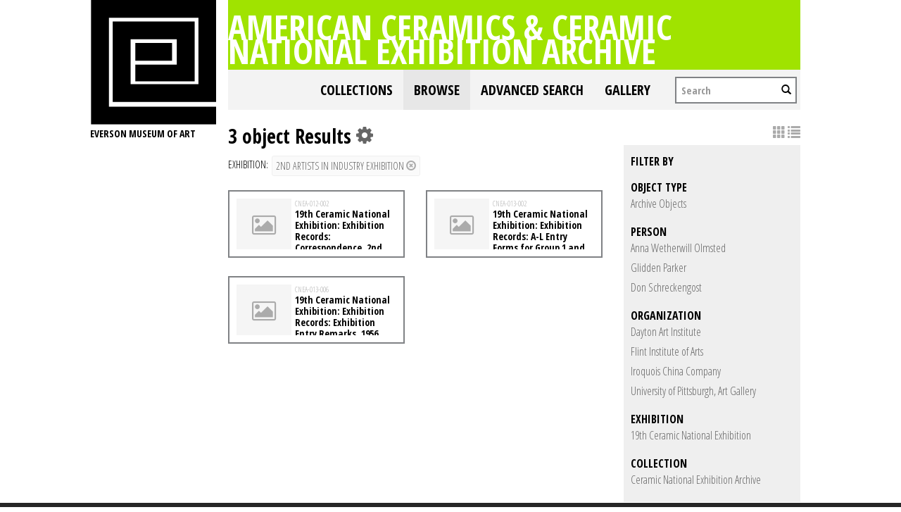

--- FILE ---
content_type: text/html; charset=UTF-8
request_url: https://collections.everson.org/index.php/Browse/objects/key/7a4857ae539c7d0dbea27ade861ff2f3/facet/occurrence_facet_100/id/41/view/list
body_size: 6678
content:
<!DOCTYPE html>
<html lang="en">
	<head>
	<meta charset="utf-8">
	<meta name="viewport" content="width=device-width, initial-scale=1.0, minimum-scale=1.0"/>
	<link href='https://fonts.googleapis.com/css?family=Open+Sans+Condensed:300,300italic,700' rel='stylesheet' type='text/css'>
		<script src='/assets/jquery/js/jquery.js' type='text/javascript'></script>
<link rel='stylesheet' href='/assets/bootstrap/css/bootstrap.css' type='text/css' media='all'/>
<script src='/assets/bootstrap/js/bootstrap.js' type='text/javascript'></script>
<link rel='stylesheet' href='/assets/bootstrap/css/bootstrap-theme.css' type='text/css' media='all'/>
<script src='/assets/jquery/js/jquery-migrate-1.1.1.js' type='text/javascript'></script>
<script src='/assets/jquery/circular-slider/circular-slider.js' type='text/javascript'></script>
<link rel='stylesheet' href='/assets/jquery/circular-slider/circular-slider.css' type='text/css' media='all'/>
<script src='/assets/jquery/js/threesixty.min.js' type='text/javascript'></script>
<link rel='stylesheet' href='/themes/default/assets/pawtucket/css/fonts.css' type='text/css' media='all'/>
<link rel='stylesheet' href='/themes/default/assets/pawtucket/css/Font-Awesome/css/font-awesome.css' type='text/css' media='all'/>
<script src='/assets/jquery/js/jquery.cookie.js' type='text/javascript'></script>
<script src='/assets/jquery/js/jquery.cookiejar.js' type='text/javascript'></script>
<script src='/assets/jquery/js/jquery.jscroll.js' type='text/javascript'></script>
<script src='/assets/jquery/js/jquery.hscroll.js' type='text/javascript'></script>
<script src='/assets/jquery/js/jquery.jscrollpane.min.js' type='text/javascript'></script>
<link rel='stylesheet' href='/assets/jquery/js/jquery.jscrollpane.css' type='text/css' media='all'/>
<script src='/assets/ca/js/ca.utils.js' type='text/javascript'></script>
<script src='/assets/jquery/jquery-ui/jquery-ui.min.js' type='text/javascript'></script>
<link rel='stylesheet' href='/assets/jquery/jquery-ui/jquery-ui.min.css' type='text/css' media='all'/>
<link rel='stylesheet' href='/assets/jquery/jquery-ui/jquery-ui.structure.min.css' type='text/css' media='all'/>
<link rel='stylesheet' href='/assets/jquery/jquery-ui/jquery-ui.theme.min.css' type='text/css' media='all'/>
<script src='/assets/ca/js/ca.genericpanel.js' type='text/javascript'></script>
<script src='/assets/jquery/js/jquery.tools.min.js' type='text/javascript'></script>
<script src='/assets/videojs/video.js' type='text/javascript'></script>
<link rel='stylesheet' href='/assets/videojs/video-js.css' type='text/css' media='all'/>
<script src='/assets/mediaelement/mediaelement-and-player.min.js' type='text/javascript'></script>
<link rel='stylesheet' href='/assets/mediaelement/mediaelementplayer.min.css' type='text/css' media='all'/>
<script src='/assets/jquery/js/jquery.mousewheel.js' type='text/javascript'></script>
<script src='/assets/chartist/dist/chartist.min.js' type='text/javascript'></script>
<link rel='stylesheet' href='/assets/chartist/dist/chartist.min.css' type='text/css' media='all'/>
<link rel='stylesheet' href='/themes/default/assets/pawtucket/css/main.css' type='text/css' media='all'/>
<link rel='stylesheet' href='/themes/everson/assets/pawtucket/css/theme.css' type='text/css' media='all'/>

	<title>Everson Museum of Art Online Catalog: Browse Objects</title>
	
	<script type="text/javascript">
		jQuery(document).ready(function() {
    		jQuery('#browse-menu').on('click mouseover mouseout mousemove mouseenter',function(e) { e.stopPropagation(); });
    	});
	</script>
</head>
<body>

	
<div class="page">
  <div class="wrapper">
	<div class="sidebar">
<a href='http://www.everson.org'><img src='/themes/everson/assets/pawtucket/graphics/logo.svg' /></a>		<span class="logo-description">Everson Museum of art</span>
		
		<nav>
    		<ul class="navigation">
    			<!--<li class="home"><a href="http://everson.org/" target="_self" class="home">Home</a></li>
    			<li class="about"><a href="http://everson.org/about" target="_self" class="about">About</a> 
    				<div class="sub-menu"> <i> </i>
						<ul class="left-links">
							<li class="about"><a href="http://everson.org/about" target="_self" class="about">About</a></li>
							<li class="history"><a href="http://everson.org/about/history-museum" target="_self" class="history">History</a></li>
							<li class="thebuilding"><a href="http://everson.org/about/history-architecture" target="_self" class="thebuilding">The Building</a></li>
							<li class="staff/leadership"><a href="http://everson.org/about/staff-board" target="_self" class="staff/leadership">Staff/Leadership</a></li>
							<li class="opportunities"><a href="http://everson.org/about/employment" target="_self" class="opportunities">Opportunities</a></li>
							<li class="museumpolicies"><a href="http://everson.org/about/policies" target="_self" class="museumpolicies">Museum Policies</a></li>
						</ul>
    				</div>
    			</li>
    			<li class="visit"><a href="http://everson.org/visit" target="_self" class="visit">Visit</a> 
    				<div class="sub-menu"> <i> </i>
    					<ul class="left-links">
    						<li class="visit"><a href="http://everson.org/visit" target="_self" class="visit">Visit</a></li>
    						<li class="groups"><a href="http://everson.org/visit/groups" target="_self" class="groups">Groups</a></li>
    						<li class="museummap"><a href="http://everson.org/visit/museum-map" target="_self" class="museummap">Museum Map</a></li>
    						<li class="photography"><a href="http://everson.org/visit/location-photos" target="_self" class="photography">Photography</a></li>
    					</ul>
    				</div>
    			</li>
    			<li class="explore"><a href="http://everson.org/explore" target="_self" class="explore">Explore</a> 
    				<div class="sub-menu"> <i> </i>
    					<ul class="left-links">
    						<li class="explore"><a href="http://everson.org/Explore" target="_self" class="explore">Explore</a></li>
    						<li class="permanentcollection"><a href="http://everson.org/explore/collections" target="_self" class="permanentcollection">Permanent Collection</a></li>
    						<li class="currentexhibitions"><a href="http://everson.org/explore/current-exhibitions" target="_self" class="currentexhibitions">CURRENT EXHIBITIONS</a></li>
    						<li class="policies"><a href="http://everson.org/explore/policies" target="_self" class="policies">Policies</a></li>
    						<li class="upcomingexhibitions"><a href="http://everson.org/explore/upcoming-exhibitions" target="_self" class="upcomingexhibitions">UPCOMING EXHIBITIONS</a></li>
    		    			<li class="searchcollection"><a href='/index.php'class='searchcollection'>Search Collection and Archive</a></li>
			
    					</ul>
    				</div>
    			</li>
    			<li class="learn"><a href="http://everson.org/learn" target="_self" class="learn">Learn</a> 
    				<div class="sub-menu"> <i> </i>
    					<ul class="left-links">
    						<li class="learn"><a href="http://everson.org/learn" target="_self" class="learn">Learn</a></li>
    						<li class="outreach"><a href="http://everson.org/learn/outreach" target="_self" class="outreach">Outreach</a></li>
    						<li class="classes"><a href="http://everson.org/learn/classes" target="_self" class="classes">Classes</a></li>
    						<li class="educators"><a href="http://everson.org/learn/educators" target="_self" class="educators">Educators</a></li>
    						<li class="familyprograms"><a href="http://everson.org/learn/family-programs" target="_self" class="familyprograms">Family Programs</a></li>
    						<li class="publictours"><a href="http://everson.org/visit/tours" target="_self" class="publictours">Public Tours</a></li>
    						<li class="talksandlectures"><a href="http://everson.org/connect/gallery-talks-lectures" target="_self" class="talksandlectures">Talks and Lectures</a></li>
    						<li class="docents"><a href="http://everson.org/learn/docent" target="_self" class="docents">Docents</a></li>
    						<li class="schooltours"><a href="http://everson.org/learn/school-tours" target="_self" class="schooltours">School Tours</a></li>
    					</ul>
    				</div>
    			</li>
    			<li class="connect"><a href="http://everson.org/connect" target="_self" class="connect">Connect</a> 
    				<div class="sub-menu"> <i> </i>
    					<ul class="left-links">
    						<li class="connect"><a href="http://everson.org/connect" target="_self" class="connect">Connect</a></li>
    						<li class="talksandlectures"><a href="http://everson.org/connect/gallery-talks-lectures" target="_self" class="talksandlectures">Talks and Lectures</a></li>
    						<li class="specialevents"><a href="http://everson.org/connect/events" target="_self" class="specialevents">Special Events</a></li>
    						<li class="trips"><a href="http://everson.org/connect/trips" target="_self" class="trips">Trips</a></li>
    						<li class="annualevents"><a href="http://everson.org/connect/annual-events" target="_self" class="annualevents">Annual Events</a></li>
    						<li class="films"><a href="http://everson.org/connect/film" target="_self" class="films">Films</a></li>
    						<li class="getinvolved"><a href="http://everson.org/connect/get-involved" target="_self" class="getinvolved">Get Involved</a></li>
    						<li class="publictours"><a href="http://207.58.191.75/~everson/index.php/visit/tours" target="_self" class="publictours">Public Tours</a></li>
    						<li class="callforartists"><a href="http://everson.org/connect/call-artists" target="_self" class="callforartists">Call For Artists</a></li>
    					</ul>
    				</div>
    			</li>
    			<li class="join"><a href="http://everson.org/join" target="_self" class="join">Join</a> 
    				<div class="sub-menu"> <i> </i>
    					<ul class="left-links">
    						<li class="join"><a href="http://everson.org/join" target="_self" class="join">Join</a></li>
    						<li class="reciprocalmuseums"><a href="http://everson.org/join/reciprocal-museums" target="_self" class="reciprocalmuseums">Reciprocal Museums</a></li>
    						<li class="individualmembership"><a href="http://everson.org/join/individual-membership" target="_self" class="individualmembership">Individual Membership</a></li>
    						<li class="giftmemberships"><a href="http://everson.org/join/gifts-memberships" target="_self" class="giftmemberships">Gift Memberships</a></li>
    						<li class="corporatemembership"><a href="http://everson.org/join/corporate-membership" target="_self" class="corporatemembership">Corporate Membership</a></li>
    					</ul>
    				</div>
    			</li>
    			<li class="shop"><a href="http://everson.org/shop" target="_self" class="shop">Shop</a></li>
    			<li class="contact"><a href="http://everson.org/contact" target="_self" class="contact">Contact</a></li>
    			<li class="support"><a href="http://everson.org/support" target="_self" class="support">Support</a> 
    				<div class="sub-menu"> <i> </i>
    					<ul class="left-links">
    						<li class="support"><a href="http://everson.org/support" target="_self" class="support">Support</a></li>
    						<li class="sponsorshipopportunities"><a href="http://everson.org/support/levels-giving" target="_self" class="sponsorshipopportunities">Sponsorship Opportunities</a></li>
    						<li class="oursponsors"><a href="http://everson.org/support/sponsors" target="_self" class="oursponsors">Our Sponsors</a></li>
    					</ul>
    				</div>
    			</li>-->
    		</ul>
    	</nav>		
		
		
	</div>
    <div class="content-wrapper">
      <div class="content-inner">
      

	
	<div class="container" style="padding:0px;"><div class="row" style="margin:0px;"><div class="col-xs-12">
		<div id="pageArea" class='ca_objects objects browse results'>
<div class="page-title-container clearfix">
    						<h1 class="page-title"><a href='/index.php'>American Ceramics & Ceramic National Exhibition Archive</a></h1>
						</div>						
	<nav class="navbar navbar-default yamm" role="navigation">
		<div class="container" style='padding-left:0px;padding-right:0px;'>
			<!-- Brand and toggle get grouped for better mobile display -->
			<div class="navbar-header">
				<button type="button" class="navbar-toggle" data-toggle="collapse" data-target="#bs-main-navbar-collapse-1">
					<span class="sr-only">Toggle navigation</span>
					<span class="icon-bar"></span>
					<span class="icon-bar"></span>
					<span class="icon-bar"></span>
				</button>
			</div>

		<!-- Collect the nav links, forms, and other content for toggling -->
			<!-- bs-user-navbar-collapse is the user menu that shows up in the toggle menu - hidden at larger size -->
			<div class="collapse navbar-collapse" id="bs-main-navbar-collapse-1">
				<form class="navbar-form navbar-right" role="search" action="/index.php/MultiSearch/Index">
					<div class="formOutline">
						<div class="form-group">
							<input type="text" class="form-control" placeholder="Search" name="search">
						</div>
						<button type="submit" class="btn-search"><span class="glyphicon glyphicon-search"></span></button>
					</div>
				</form>
				<ul class="nav navbar-nav navbar-right">
					<li ><a href='/index.php/FindingAid/Collection/Index'>Collections</a></li>				
									 <li class="dropdown yamm-fw active"> <!-- add class yamm-fw for full width-->
					<a href="#" class="dropdown-toggle" data-toggle="dropdown">Browse</a>
					<ul class="dropdown-menu" id="browse-menu">
						<li class="browseNavFacet">			
							<div class="browseMenuContent container">
								<div id="browseMenuTypeFacet" class='row'> </div>
							</div><!-- end browseMenuContent container -->		
						</li><!-- end browseNavFacet -->
					</ul> <!--end dropdown-browse-menu -->	
				 </li><!-- end dropdown -->
					<script type="text/javascript">
						jQuery('.dropdown-toggle').dropdown()
						jQuery(document).ready(function() {		
							jQuery("#browseMenuTypeFacet").load("/index.php/Browse/getBrowseNavBarByTarget/target/objects");
						});
					</script>
	
					<li ><a href='/index.php/Search/advanced/objects'>Advanced Search</a></li>
					<li ><a href='/index.php/Gallery/Index'>Gallery</a></li>
				</ul>
			</div><!-- /.navbar-collapse -->
		</div><!-- end container -->
	</nav>						
		
<div class="row" style="clear:both;">
	<div class='col-sm-8 col-md-8 col-lg-8'>
		<H1>
3 object Results		
			<div class="btn-group">
				<i class="fa fa-gear bGear" data-toggle="dropdown"></i>
				<ul class="dropdown-menu" role="menu">
<li class='dropdown-header'>Sort by:</li>
<li><a href='#'><em>Identifier</em></a></li>
<li><a href='/index.php/Browse/objects/view/list/key/fd5b303433245ef84535e6193558e657/sort/Title/_advanced/0'>Title</a></li>
<li class='divider'></li>
<li class='dropdown-header'>Sort order:</li>
<li><a href='/index.php/Browse/objects/view/list/key/fd5b303433245ef84535e6193558e657/direction/asc/_advanced/0'><em>Ascending</em></a></li><li><a href='/index.php/Browse/objects/view/list/key/fd5b303433245ef84535e6193558e657/direction/desc/_advanced/0'>Descending</a></li>						<li class="divider"></li>
<li><a href='/index.php/Browse/objects/view/list/key/fd5b303433245ef84535e6193558e657/clear/1/_advanced/0'>Start Over</a></li>				</ul>
			</div><!-- end btn-group -->
		</H1>
		<H5>
<strong>Exhibition:</strong><a href='/index.php/Browse/objects/removeCriterion/occurrence_facet_100/removeID/41/view/list/key/fd5b303433245ef84535e6193558e657'class='browseRemoveFacet'><button type="button" class="btn btn-default btn-sm">2nd Artists in Industry Exhibition <span class="glyphicon glyphicon-remove-circle"></span></button></a>		
		</H5>
		<form id="setsSelectMultiple">
		<div class="row">
			<div id="browseResultsContainer">

	<div class='bResultListItemCol col-xs-12 col-sm-6 col-md-6'>
		<div class='bResultListItem' onmouseover='jQuery("#bResultListItemExpandedInfo535").show();'  onmouseout='jQuery("#bResultListItemExpandedInfo535").hide();'>
			<div class='bSetsSelectMultiple'><input type='checkbox' name='object_ids[]' value='535'></div>
			<div class='bResultListItemContent'><div class='text-center bResultListItemImg'><a href='/index.php/Detail/objects/535'><div class='bResultItemImgPlaceholder'><i class='fa fa-picture-o fa-2x'></i></div></a></div>
				<div class='bResultListItemText'>
					<small>CNEA-012-002</small><br/><a href='/index.php/Detail/objects/535'>19th Ceramic National Exhibition: Exhibition Records: Correspondence, 2nd Artists in Industry Exhibition, and other material, 1952; 1954; 1956; (contains publicity and photographs)</a>
				</div><!-- end bResultListItemText -->
			</div><!-- end bResultListItemContent -->
		</div><!-- end bResultListItem -->
	</div><!-- end col -->
	<div class='bResultListItemCol col-xs-12 col-sm-6 col-md-6'>
		<div class='bResultListItem' onmouseover='jQuery("#bResultListItemExpandedInfo553").show();'  onmouseout='jQuery("#bResultListItemExpandedInfo553").hide();'>
			<div class='bSetsSelectMultiple'><input type='checkbox' name='object_ids[]' value='553'></div>
			<div class='bResultListItemContent'><div class='text-center bResultListItemImg'><a href='/index.php/Detail/objects/553'><div class='bResultItemImgPlaceholder'><i class='fa fa-picture-o fa-2x'></i></div></a></div>
				<div class='bResultListItemText'>
					<small>CNEA-013-002</small><br/><a href='/index.php/Detail/objects/553'>19th Ceramic National Exhibition: Exhibition Records: A-L Entry Forms for Group 1 and other material, 1956</a>
				</div><!-- end bResultListItemText -->
			</div><!-- end bResultListItemContent -->
		</div><!-- end bResultListItem -->
	</div><!-- end col -->
	<div class='bResultListItemCol col-xs-12 col-sm-6 col-md-6'>
		<div class='bResultListItem' onmouseover='jQuery("#bResultListItemExpandedInfo557").show();'  onmouseout='jQuery("#bResultListItemExpandedInfo557").hide();'>
			<div class='bSetsSelectMultiple'><input type='checkbox' name='object_ids[]' value='557'></div>
			<div class='bResultListItemContent'><div class='text-center bResultListItemImg'><a href='/index.php/Detail/objects/557'><div class='bResultItemImgPlaceholder'><i class='fa fa-picture-o fa-2x'></i></div></a></div>
				<div class='bResultListItemText'>
					<small>CNEA-013-006</small><br/><a href='/index.php/Detail/objects/557'>19th Ceramic National Exhibition: Exhibition Records: Exhibition Entry Remarks, 1956</a>
				</div><!-- end bResultListItemText -->
			</div><!-- end bResultListItemContent -->
		</div><!-- end bResultListItem -->
	</div><!-- end col --><a href='/index.php/Browse/objects/s/36/key/fd5b303433245ef84535e6193558e657/view/list'class='jscroll-next'>Next 36</a><script type="text/javascript">
	jQuery(document).ready(function() {
		if($("#bSetsSelectMultipleButton").is(":visible")){
			$(".bSetsSelectMultiple").show();
		}
	});
</script>			</div><!-- end browseResultsContainer -->
		</div><!-- end row -->
		</form>
	</div><!-- end col-8 -->
	<div class="col-sm-4 col-md-4 col-lg-4">
		<div id="bViewButtons">
<a href='/index.php/Browse/objects/view/images/key/fd5b303433245ef84535e6193558e657'class='disabled'><span class="glyphicon glyphicon-th"></span></a> <a href="#" class="active"><span class="glyphicon glyphicon-list"></span></a> 		</div>
<div id='bMorePanel'><!-- long lists of facets are loaded here --></div><div id='bRefine'><a href='#' class='pull-right' id='bRefineClose' onclick='jQuery("#bRefine").toggle(); return false;'><span class='glyphicon glyphicon-remove-circle'></span></a><H3>Filter by</H3><H5>object type</H5>					<script type="text/javascript">
						jQuery(document).ready(function() {
							jQuery("#bHierarchyList_type_facet").load("/index.php/Browse/getFacetHierarchyLevel/facet/type_facet/browseType/objects/key/fd5b303433245ef84535e6193558e657/linkTo/morePanel");
						});
					</script>
					<div id='bHierarchyList_type_facet'><i class='caIcon fa fa fa-cog fa-spin fa-1x' ></i> Loading...</div>
<H5>person</H5><div><a href='/index.php/Browse/objects/key/fd5b303433245ef84535e6193558e657/facet/entity_facet/id/364/view/list'>Anna Wetherwill Olmsted</a></div><div><a href='/index.php/Browse/objects/key/fd5b303433245ef84535e6193558e657/facet/entity_facet/id/148/view/list'>Glidden Parker</a></div><div><a href='/index.php/Browse/objects/key/fd5b303433245ef84535e6193558e657/facet/entity_facet/id/194/view/list'>Don Schreckengost</a></div><H5>organization</H5><div><a href='/index.php/Browse/objects/key/fd5b303433245ef84535e6193558e657/facet/org_facet/id/286/view/list'>Dayton Art Institute</a></div><div><a href='/index.php/Browse/objects/key/fd5b303433245ef84535e6193558e657/facet/org_facet/id/295/view/list'>Flint Institute of Arts</a></div><div><a href='/index.php/Browse/objects/key/fd5b303433245ef84535e6193558e657/facet/org_facet/id/402/view/list'>Iroquois China Company</a></div><div><a href='/index.php/Browse/objects/key/fd5b303433245ef84535e6193558e657/facet/org_facet/id/266/view/list'>University of Pittsburgh, Art Gallery</a></div><H5>Exhibition</H5><div><a href='/index.php/Browse/objects/key/fd5b303433245ef84535e6193558e657/facet/occurrence_facet_100/id/6/view/list'>19th Ceramic National Exhibition</a></div><H5>collection</H5><div><a href='/index.php/Browse/objects/key/fd5b303433245ef84535e6193558e657/facet/collection_facet/id/4/view/list'>Ceramic National Exhibition Archive</a></div></div><!-- end bRefine -->
	<script type="text/javascript">
		jQuery(document).ready(function() {
            if(jQuery('#browseResultsContainer').height() > jQuery(window).height()){
				var offset = jQuery('#bRefine').height(jQuery(window).height() - 30).offset();   // 0px top + (2 * 15px padding) = 30px
				var panelWidth = jQuery('#bRefine').width();
				jQuery(window).scroll(function () {
					var scrollTop = $(window).scrollTop();
					// check the visible top of the browser
					if (offset.top<scrollTop && ((offset.top + jQuery('#pageArea').height() - jQuery('#bRefine').height()) > scrollTop)) {
						jQuery('#bRefine').addClass('fixed');
						jQuery('#bRefine').width(panelWidth);
					} else {
						jQuery('#bRefine').removeClass('fixed');
					}
				});
            }
		});
	</script>
			
	</div><!-- end col-2 -->
	
	
</div><!-- end row -->	

<script type="text/javascript">
	jQuery(document).ready(function() {
		jQuery('#browseResultsContainer').jscroll({
			autoTrigger: true,
			loadingHtml: "<i class='caIcon fa fa fa-cog fa-spin fa-1x' ></i> Loading...",
			padding: 20,
			nextSelector: 'a.jscroll-next'
		});
	});

</script>
<div id="caBrowsePanel"> 
	<div id="caBrowsePanelContentArea">
	
	</div>
</div>
<script type="text/javascript">
/*
	Set up the "caBrowsePanel" panel that will be triggered by links in object detail
	Note that the actual <div>'s implementing the panel are located here in views/pageFormat/pageFooter.php
*/
var caBrowsePanel;
jQuery(document).ready(function() {
	if (caUI.initPanel) {
		caBrowsePanel = caUI.initPanel({ 
			panelID: 'caBrowsePanel',										/* DOM ID of the <div> enclosing the panel */
			panelContentID: 'caBrowsePanelContentArea',		/* DOM ID of the content area <div> in the panel */
			exposeBackgroundColor: '#000000',						/* color (in hex notation) of background masking out page content; include the leading '#' in the color spec */
			exposeBackgroundOpacity: 0.8,							/* opacity of background color masking out page content; 1.0 is opaque */
			panelTransitionSpeed: 400, 									/* time it takes the panel to fade in/out in milliseconds */
			allowMobileSafariZooming: true,
			mobileSafariViewportTagID: '_msafari_viewport',
			closeButtonSelector: '.close'					/* anything with the CSS classname "close" will trigger the panel to close */
		});
	}
});
</script>	<div style="clear:both; height:1px;"><!-- empty --></div>
		</div><!-- end pageArea --></div><!-- end col --></div><!-- end row --></div><!-- end container -->

</div><!-- end content-inner -->
</div><!-- end content-wrapper -->
</div><!-- end wrapper -->
</div><!-- end page -->

<footer>   
	<div class="footer-top">
		<div class="site-main clearfix">
			<a rel="nofollow" class="eversonlogo" href="http://everson.org/"><img src='/themes/everson/assets/pawtucket/graphics/footer-logo.png' /></a>
			<div class="foot-social">    
				<div id="ccm-block-social-links1616" class="ccm-block-social-links">
					<ul class="list-inline">
						<li><a target="_blank" href="https://www.facebook.com/eversonmuseumofart"><i class="fa fa-facebook"></i></a></li>
						<li><a target="_blank" href="https://twitter.com/EversonMuseum"><i class="fa fa-twitter"></i></a></li>
						<li><a target="_blank" href="https://www.instagram.com/eversonmuseum"><i class="fa fa-instagram"></i></a></li>
					</ul>
				</div>
            </div>
        	<div class="foot-hours">
    			<p>Everson Museum of Art Hours:</p>
				<table>
				<tbody>
				<tr>
					<td>Sunday 12-5<br><span>Monday Closed</span><br><span>Tuesday Closed</span><br>
					</td>
					<td>Wednesday 12-5<br>Thursday 12-8<br>Friday 12-5<br>Saturday 10-5<br>
					</td>
				</tr>
				</tbody>
				</table>
            </div>
            <div class="foot-search">
    			<form action="http://everson.org/search-results" method="get" class="ccm-search-block-form"><input name="search_paths[]" type="hidden" value=""><input name="query" type="text" value="" class="ccm-search-block-text"> <input name="submit" type="submit" value="Search" class="btn btn-default ccm-search-block-submit"></form>
            </div>
        </div>
    </div>
    <div class="footer-bottom">
        <div class="site-main clearfix">
            <a rel="nofollow" class="eversonlogo" href="http://everson.org/"><img src='/themes/everson/assets/pawtucket/graphics/footer-logo.png' /></a>
            <div class="right-col">
                <div class="foot-social">   
					<div id="ccm-block-social-links1616" class="ccm-block-social-links">
						<ul class="list-inline">
							<li><a target="_blank" href="https://www.facebook.com/eversonmuseumofart"><i class="fa fa-facebook"></i></a></li>
							<li><a target="_blank" href="https://twitter.com/EversonMuseum"><i class="fa fa-twitter"></i></a></li>
							<li><a target="_blank" href="https://www.instagram.com/eversonmuseum"><i class="fa fa-instagram"></i></a></li>
						</ul>
					</div>
                </div>
                <span class="foot-tel">  315.474.6064 </span>
				<a rel="nofollow" class="foot-donate" href="#"> DONATE</a>
				<div class="foot-nav">
					<ul class="links clearfix">
						<li><a href="http://everson.org/search-results">SEARCH</a></li>
						<li><a href="https://21573a.blackbaudhosting.com/21573a/Total-Contributions-Gen-OpUNRES">Donate<br></a></li>
						<li> <a href="https://21573a.blackbaudhosting.com/21573a/page.aspx?pid=201" target="_blank">SUBSCRIBE</a></li>
						<li> <a href="http://everson.org/about/employment">Volunteer</a> </li>
						<li> <a href="http://everson.org/support">Supporters</a> </li>
					</ul>
				</div>                    
				<address>
					<ul class="copy-right clearfix">
						<li> <span>Everson Museum     </span> </li>
						<li> <span> <span></span></span> </li>
						<li><span>&nbsp;401 Harrison Street, Syracuse, NY 13202 | </span></li>
						<li> <span> ©2016 EVERSON MUSEUM OF ART, ALL RIGHTS RESERVED | (315) 474 6064</span></li>
					</ul>
				</address>
			</div>
		</div>
	</div>
</footer>
				<div id="caMediaPanel"> 
			<div id="caMediaPanelContentArea">
			
			</div>
		</div>
		<script type="text/javascript">
			/*
				Set up the "caMediaPanel" panel that will be triggered by links in object detail
				Note that the actual <div>'s implementing the panel are located here in views/pageFormat/pageFooter.php
			*/
			var caMediaPanel;
			jQuery(document).ready(function() {
				if (caUI.initPanel) {
					caMediaPanel = caUI.initPanel({ 
						panelID: 'caMediaPanel',										/* DOM ID of the <div> enclosing the panel */
						panelContentID: 'caMediaPanelContentArea',		/* DOM ID of the content area <div> in the panel */
						exposeBackgroundColor: '#FFFFFF',						/* color (in hex notation) of background masking out page content; include the leading '#' in the color spec */
						exposeBackgroundOpacity: 0.7,							/* opacity of background color masking out page content; 1.0 is opaque */
						panelTransitionSpeed: 400, 									/* time it takes the panel to fade in/out in milliseconds */
						allowMobileSafariZooming: true,
						mobileSafariViewportTagID: '_msafari_viewport',
						closeButtonSelector: '.close'					/* anything with the CSS classname "close" will trigger the panel to close */
					});
				}
			});
			/*(function(e,d,b){var a=0;var f=null;var c={x:0,y:0};e("[data-toggle]").closest("li").on("mouseenter",function(g){if(f){f.removeClass("open")}d.clearTimeout(a);f=e(this);a=d.setTimeout(function(){f.addClass("open")},b)}).on("mousemove",function(g){if(Math.abs(c.x-g.ScreenX)>4||Math.abs(c.y-g.ScreenY)>4){c.x=g.ScreenX;c.y=g.ScreenY;return}if(f.hasClass("open")){return}d.clearTimeout(a);a=d.setTimeout(function(){f.addClass("open")},b)}).on("mouseleave",function(g){d.clearTimeout(a);f=e(this);a=d.setTimeout(function(){f.removeClass("open")},b)})})(jQuery,window,200);*/
		</script>
	<script defer src="https://static.cloudflareinsights.com/beacon.min.js/vcd15cbe7772f49c399c6a5babf22c1241717689176015" integrity="sha512-ZpsOmlRQV6y907TI0dKBHq9Md29nnaEIPlkf84rnaERnq6zvWvPUqr2ft8M1aS28oN72PdrCzSjY4U6VaAw1EQ==" data-cf-beacon='{"version":"2024.11.0","token":"0ba49f1d421843428f46b62feb3fdc92","r":1,"server_timing":{"name":{"cfCacheStatus":true,"cfEdge":true,"cfExtPri":true,"cfL4":true,"cfOrigin":true,"cfSpeedBrain":true},"location_startswith":null}}' crossorigin="anonymous"></script>
</body>
</html>


--- FILE ---
content_type: text/html; charset=UTF-8
request_url: https://collections.everson.org/index.php/Browse/getBrowseNavBarByTarget/target/objects
body_size: 545
content:
			
	<div class="filterMenuFacetList col-sm-2">
		<div class="filterbylabel">Browse by:</div>
		<ul>
			<li class='active'><a href='#' onclick='jQuery(".browseMenuFacet").load("/index.php/Browse/objects/facet/type_facet/getFacet/1/key//isNav/1", function() { jQuery(this).parent().scrollTop(0); }); jQuery(this).parent().siblings().removeClass("active"); jQuery(this).parent().addClass("active"); return false;'>Object types</a></li>
<li ><a href='#' onclick='jQuery(".browseMenuFacet").load("/index.php/Browse/objects/facet/material_facet/getFacet/1/key//isNav/1", function() { jQuery(this).parent().scrollTop(0); }); jQuery(this).parent().siblings().removeClass("active"); jQuery(this).parent().addClass("active"); return false;'>Materials</a></li>
<li ><a href='#' onclick='jQuery(".browseMenuFacet").load("/index.php/Browse/objects/facet/entity_facet/getFacet/1/key//isNav/1", function() { jQuery(this).parent().scrollTop(0); }); jQuery(this).parent().siblings().removeClass("active"); jQuery(this).parent().addClass("active"); return false;'>People</a></li>
<li ><a href='#' onclick='jQuery(".browseMenuFacet").load("/index.php/Browse/objects/facet/org_facet/getFacet/1/key//isNav/1", function() { jQuery(this).parent().scrollTop(0); }); jQuery(this).parent().siblings().removeClass("active"); jQuery(this).parent().addClass("active"); return false;'>Organizations</a></li>
<li ><a href='#' onclick='jQuery(".browseMenuFacet").load("/index.php/Browse/objects/facet/term_facet/getFacet/1/key//isNav/1", function() { jQuery(this).parent().scrollTop(0); }); jQuery(this).parent().siblings().removeClass("active"); jQuery(this).parent().addClass("active"); return false;'>Terms</a></li>
<li ><a href='#' onclick='jQuery(".browseMenuFacet").load("/index.php/Browse/objects/facet/occurrence_facet_100/getFacet/1/key//isNav/1", function() { jQuery(this).parent().scrollTop(0); }); jQuery(this).parent().siblings().removeClass("active"); jQuery(this).parent().addClass("active"); return false;'>Exhibitions</a></li>
<li ><a href='#' onclick='jQuery(".browseMenuFacet").load("/index.php/Browse/objects/facet/collection_facet/getFacet/1/key//isNav/1", function() { jQuery(this).parent().scrollTop(0); }); jQuery(this).parent().siblings().removeClass("active"); jQuery(this).parent().addClass("active"); return false;'>Collections</a></li>
<li ><a href='#' onclick='jQuery(".browseMenuFacet").load("/index.php/Browse/objects/facet/has_media_facet/getFacet/1/key//isNav/1", function() { jQuery(this).parent().scrollTop(0); }); jQuery(this).parent().siblings().removeClass("active"); jQuery(this).parent().addClass("active"); return false;'>Has media</a></li>
<script type='text/javascript'>jQuery(document).ready(function() { jQuery(".browseMenuFacet").load("/index.php/Browse/objects/facet/type_facet/getFacet/1/key//isNav/1"); });</script>
		</ul>
	</div>
		
	<div class="filterMenuResults col-sm-10">
		<div class='browseMenuFacet'> </div>	
	</div>	
	<div class="browsedivider">&nbsp;</div>

	<div class="container">
		<div class='browseMenuBrowseSearch'>
			<form><input type="text" size="20" id="browseMenuFacetSearchInput" class="browseMenuFacetSearchInput form-control" placeholder="Filter facet"/></form>
		</div> <!--end browseMenuSearch-->
		<div class='browseMenuBrowseAll'>
<a href='/index.php/Browse/objects'class='browseMenuBrowseAll btn btn-default btn-sm'> > Browse all Objects</a>		</div> <!--end browseMenuAll-->
	</div><!--end container-->	

<script type="text/javascript">
	jQuery(document).ready(function() {
		jQuery("#browseMenuFacetSearchInput").on("keyup", function(e) {
			var s = jQuery(this).val().toLowerCase();
			jQuery(".browseMenuFacet div.browseFacetItem").each(function(k, v) {
				var item = jQuery(v).find("a").text().toLowerCase();
				(item.indexOf(s) == -1) ? jQuery(v).hide() : jQuery(v).show();
			});
		}).on("focus click", function(e) { jQuery(this).val("").trigger("keyup"); });
	});
</script>


--- FILE ---
content_type: text/html; charset=UTF-8
request_url: https://collections.everson.org/index.php/Browse/getFacetHierarchyLevel/facet/type_facet/browseType/objects/key/fd5b303433245ef84535e6193558e657/linkTo/morePanel
body_size: -28
content:
<div ><a href='#' data-item_id='656' class='caSubItems caSubItemtype_facet' title='View sub-items'>Archive Objects</a></div><script type="text/javascript">
	jQuery(document).ready(function() {
		jQuery(".caSubItemtype_facet").bind('click', function(e) {
			jQuery('#bMorePanel').load('/index.php/Browse/objects', { getFacet: 1, facet: 'type_facet', view: '', key: 'fd5b303433245ef84535e6193558e657', browseType: 'objects', id: jQuery(this).data('item_id'), isNav: 0}, 
				function(){jQuery("#bMorePanel").show(); 
				jQuery("#bMorePanel").mouseleave(function(){
					jQuery("#bMorePanel").hide();
				});
			}); 
			return false;
		});
	});
</script>